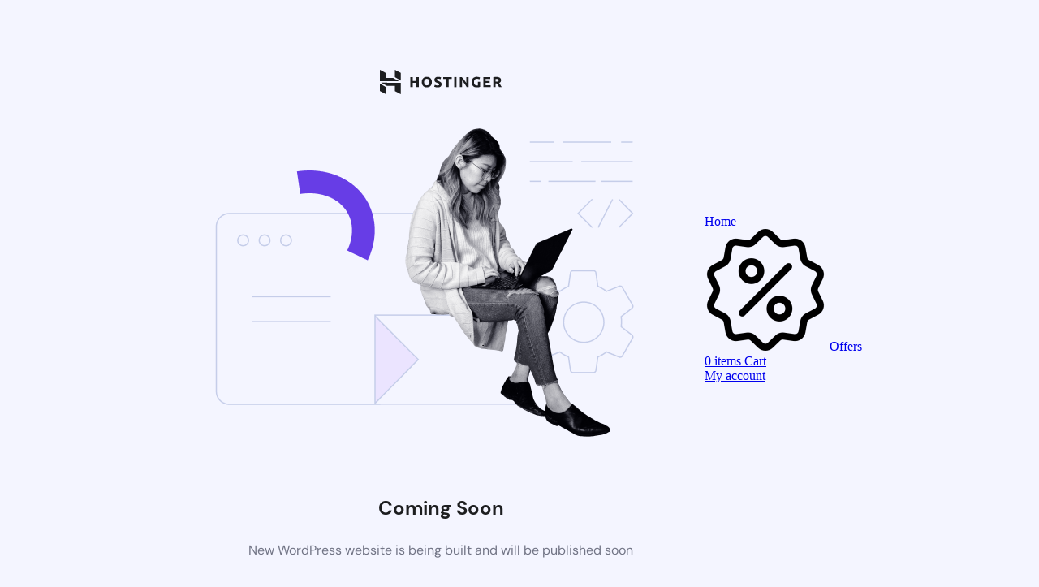

--- FILE ---
content_type: text/html; charset=UTF-8
request_url: https://foothunk.in/product-category/watch/
body_size: 1265
content:
<!DOCTYPE html>
<html lang="en-US">
	<head>
		<meta charset="UTF-8">
		<meta name="viewport" content="width=device-width, initial-scale=1.0"/>
		<title>Coming Soon</title>
		<style>
			html *:not(body):not(.hsr-coming-soon-body > *) {
				display: none;
			}

			.hsr-coming-soon-body {
				display: flex !important;
			}
		</style>
	</head>
	<body class="hostinger">
		<div class="hsr-coming-soon-body">
			<img alt="logo" class="hsr-logo"
				src="https://foothunk.in/wp-content/plugins/hostinger/assets/images/logo-black.svg">
			<img alt="illustration" class="hsr-coming-soon-illustration"
				src="https://foothunk.in/wp-content/plugins/hostinger/assets/images/illustration.png">
			<h3>
				Coming Soon			</h3>
			<p>
				New WordPress website is being built and will be published soon			</p>
		</div>

				<div class="wd-toolbar wd-toolbar-label-show woodmart-toolbar-label-show woodmart-toolbar">
					<div class="wd-toolbar-home wd-toolbar-item wd-tools-element woodmart-toolbar-home woodmart-toolbar-item">
			<a href="https://foothunk.in">
				<span class="wd-tools-icon"></span>
				<span class="wd-toolbar-label">
					Home				</span>
			</a>
		</div>
							<div class="wd-toolbar-link wd-tools-element wd-toolbar-item wd-tools-custom-icon woodmart-toolbar-item woodmart-toolbar-link">
				<a href="https://foothunk.in/product-category/offers/">
					<span class="wd-toolbar-icon wd-tools-icon wd-icon wd-custom-icon">
													<img width="150" height="150" src="https://foothunk.in/wp-content/uploads/2024/11/discount-150x150.png" class="attachment-thumbnail size-thumbnail" alt="" decoding="async" srcset="https://foothunk.in/wp-content/uploads/2024/11/discount-150x150.png 150w, https://foothunk.in/wp-content/uploads/2024/11/discount-300x300.png 300w, https://foothunk.in/wp-content/uploads/2024/11/discount.png 512w" sizes="(max-width: 150px) 100vw, 150px" />											</span>

					<span class="wd-toolbar-label">
						Offers					</span>
				</a>
			</div>
						<div class="wd-header-cart wd-tools-element wd-design-5 woodmart-shopping-cart" title="My cart">
			<a href="https://foothunk.in/cart/">
				<span class="wd-tools-icon wd-icon-alt">
							<span class="wd-cart-number wd-tools-count woodmart-cart-number">0 <span>items</span></span>
						</span>
				<span class="wd-toolbar-label">
					Cart				</span>
			</a>
		</div>
				<div class="wd-header-my-account wd-tools-element wd-style-icon ">
			<a href="https://foothunk.in/my-account/">
				<span class="wd-tools-icon"></span>
				<span class="wd-toolbar-label">
					My account				</span>
			</a>
		</div>
				</div>
					<script>
				const lazyloadRunObserver = () => {
					const lazyloadBackgrounds = document.querySelectorAll( `.e-con.e-parent:not(.e-lazyloaded)` );
					const lazyloadBackgroundObserver = new IntersectionObserver( ( entries ) => {
						entries.forEach( ( entry ) => {
							if ( entry.isIntersecting ) {
								let lazyloadBackground = entry.target;
								if( lazyloadBackground ) {
									lazyloadBackground.classList.add( 'e-lazyloaded' );
								}
								lazyloadBackgroundObserver.unobserve( entry.target );
							}
						});
					}, { rootMargin: '200px 0px 200px 0px' } );
					lazyloadBackgrounds.forEach( ( lazyloadBackground ) => {
						lazyloadBackgroundObserver.observe( lazyloadBackground );
					} );
				};
				const events = [
					'DOMContentLoaded',
					'elementor/lazyload/observe',
				];
				events.forEach( ( event ) => {
					document.addEventListener( event, lazyloadRunObserver );
				} );
			</script>
			
<link rel='stylesheet' id='hostinger_main_styles-css' href='https://foothunk.in/wp-content/plugins/hostinger/assets//css/coming-soon.min.css?ver=3.0.19' type='text/css' media='all' />
	</body>
</html>


<!-- Page cached by LiteSpeed Cache 7.6.2 on 2026-01-20 21:13:03 -->